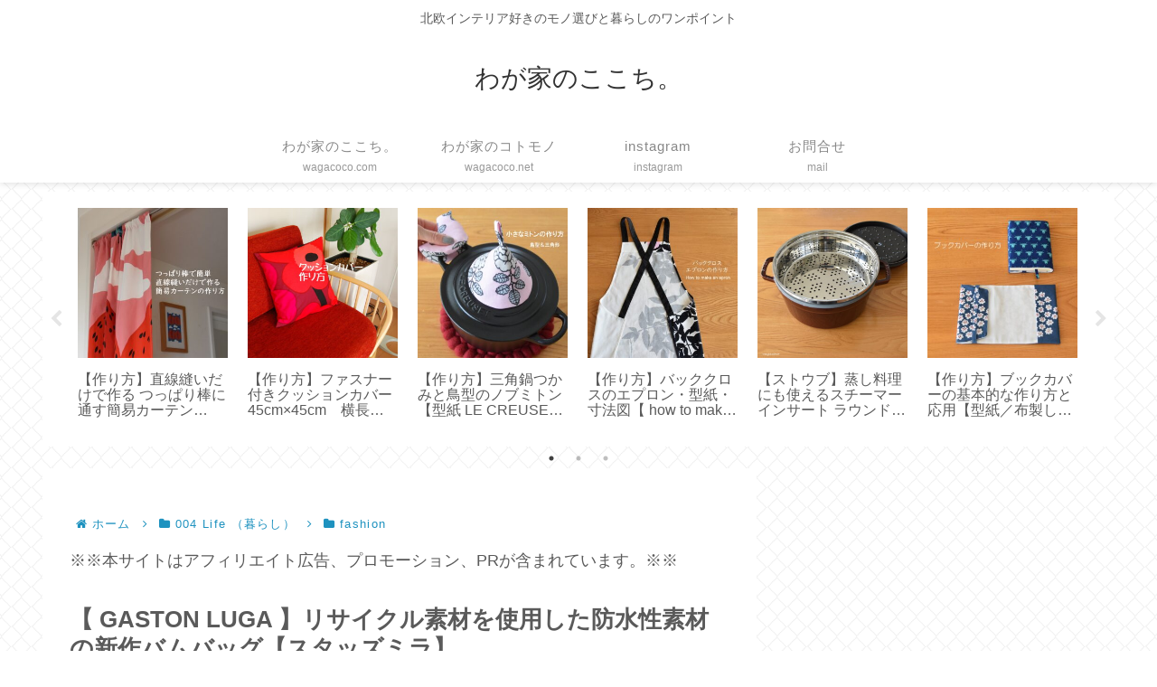

--- FILE ---
content_type: text/html; charset=utf-8
request_url: https://www.google.com/recaptcha/api2/aframe
body_size: 269
content:
<!DOCTYPE HTML><html><head><meta http-equiv="content-type" content="text/html; charset=UTF-8"></head><body><script nonce="2Bk9IAaCwx_V8XFZL3a1bg">/** Anti-fraud and anti-abuse applications only. See google.com/recaptcha */ try{var clients={'sodar':'https://pagead2.googlesyndication.com/pagead/sodar?'};window.addEventListener("message",function(a){try{if(a.source===window.parent){var b=JSON.parse(a.data);var c=clients[b['id']];if(c){var d=document.createElement('img');d.src=c+b['params']+'&rc='+(localStorage.getItem("rc::a")?sessionStorage.getItem("rc::b"):"");window.document.body.appendChild(d);sessionStorage.setItem("rc::e",parseInt(sessionStorage.getItem("rc::e")||0)+1);localStorage.setItem("rc::h",'1769735437742');}}}catch(b){}});window.parent.postMessage("_grecaptcha_ready", "*");}catch(b){}</script></body></html>